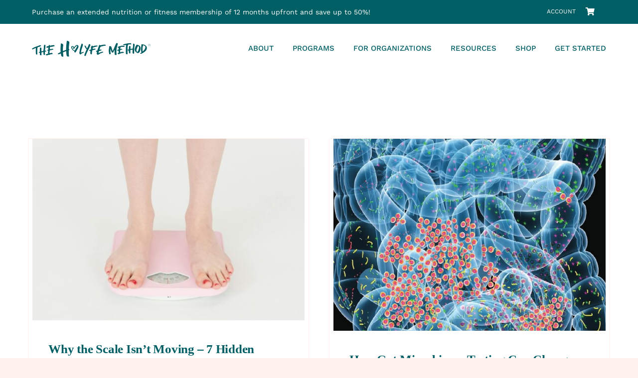

--- FILE ---
content_type: application/javascript; charset=UTF-8
request_url: https://hlyfemethod.com/cdn-cgi/challenge-platform/h/g/scripts/jsd/fd468eb09fcf/main.js?
body_size: 4510
content:
window._cf_chl_opt={uTFG0:'g'};~function(l1,x,i,Y,b,o,T,G){l1=e,function(E,A,lm,l0,B,j){for(lm={E:490,A:506,B:482,j:523,R:496,M:491,K:510,I:517,d:462,h:501},l0=e,B=E();!![];)try{if(j=-parseInt(l0(lm.E))/1+parseInt(l0(lm.A))/2*(-parseInt(l0(lm.B))/3)+-parseInt(l0(lm.j))/4+-parseInt(l0(lm.R))/5+-parseInt(l0(lm.M))/6*(parseInt(l0(lm.K))/7)+parseInt(l0(lm.I))/8*(-parseInt(l0(lm.d))/9)+parseInt(l0(lm.h))/10,j===A)break;else B.push(B.shift())}catch(R){B.push(B.shift())}}(l,707884),x=this||self,i=x[l1(423)],Y=function(lk,lz,lt,lT,l2,A,B,j){return lk={E:456,A:473},lz={E:521,A:521,B:521,j:508,R:521,M:521,K:454,I:521,d:489,h:521},lt={E:512},lT={E:512,A:489,B:452,j:533,R:522,M:452,K:533,I:522,d:452,h:533,W:470,J:508,H:470,X:508,n:521,N:508,F:521,L:452,P:470,D:508,Q:470,a:508,s:508,f:454},l2=l1,A=String[l2(lk.E)],B={'h':function(R,lc){return lc={E:434,A:489},R==null?'':B.g(R,6,function(M,l3){return l3=e,l3(lc.E)[l3(lc.A)](M)})},'g':function(R,M,K,l4,I,W,J,H,X,N,F,L,P,D,Q,s,O,y){if(l4=l2,null==R)return'';for(W={},J={},H='',X=2,N=3,F=2,L=[],P=0,D=0,Q=0;Q<R[l4(lT.E)];Q+=1)if(s=R[l4(lT.A)](Q),Object[l4(lT.B)][l4(lT.j)][l4(lT.R)](W,s)||(W[s]=N++,J[s]=!0),O=H+s,Object[l4(lT.M)][l4(lT.K)][l4(lT.I)](W,O))H=O;else{if(Object[l4(lT.d)][l4(lT.h)][l4(lT.I)](J,H)){if(256>H[l4(lT.W)](0)){for(I=0;I<F;P<<=1,M-1==D?(D=0,L[l4(lT.J)](K(P)),P=0):D++,I++);for(y=H[l4(lT.W)](0),I=0;8>I;P=y&1|P<<1.83,M-1==D?(D=0,L[l4(lT.J)](K(P)),P=0):D++,y>>=1,I++);}else{for(y=1,I=0;I<F;P=P<<1.55|y,D==M-1?(D=0,L[l4(lT.J)](K(P)),P=0):D++,y=0,I++);for(y=H[l4(lT.H)](0),I=0;16>I;P=y&1.46|P<<1.95,M-1==D?(D=0,L[l4(lT.X)](K(P)),P=0):D++,y>>=1,I++);}X--,X==0&&(X=Math[l4(lT.n)](2,F),F++),delete J[H]}else for(y=W[H],I=0;I<F;P=P<<1|y&1,M-1==D?(D=0,L[l4(lT.N)](K(P)),P=0):D++,y>>=1,I++);H=(X--,X==0&&(X=Math[l4(lT.F)](2,F),F++),W[O]=N++,String(s))}if(H!==''){if(Object[l4(lT.L)][l4(lT.j)][l4(lT.I)](J,H)){if(256>H[l4(lT.P)](0)){for(I=0;I<F;P<<=1,D==M-1?(D=0,L[l4(lT.D)](K(P)),P=0):D++,I++);for(y=H[l4(lT.W)](0),I=0;8>I;P=y&1.57|P<<1,M-1==D?(D=0,L[l4(lT.N)](K(P)),P=0):D++,y>>=1,I++);}else{for(y=1,I=0;I<F;P=y|P<<1,D==M-1?(D=0,L[l4(lT.J)](K(P)),P=0):D++,y=0,I++);for(y=H[l4(lT.Q)](0),I=0;16>I;P=P<<1|y&1,D==M-1?(D=0,L[l4(lT.a)](K(P)),P=0):D++,y>>=1,I++);}X--,0==X&&(X=Math[l4(lT.n)](2,F),F++),delete J[H]}else for(y=W[H],I=0;I<F;P=1.06&y|P<<1,D==M-1?(D=0,L[l4(lT.J)](K(P)),P=0):D++,y>>=1,I++);X--,0==X&&F++}for(y=2,I=0;I<F;P=P<<1.55|y&1,D==M-1?(D=0,L[l4(lT.J)](K(P)),P=0):D++,y>>=1,I++);for(;;)if(P<<=1,M-1==D){L[l4(lT.s)](K(P));break}else D++;return L[l4(lT.f)]('')},'j':function(R,lG,l5){return lG={E:470},l5=l2,R==null?'':R==''?null:B.i(R[l5(lt.E)],32768,function(M,l6){return l6=l5,R[l6(lG.E)](M)})},'i':function(R,M,K,l7,I,W,J,H,X,N,F,L,P,D,Q,s,y,O){for(l7=l2,I=[],W=4,J=4,H=3,X=[],L=K(0),P=M,D=1,N=0;3>N;I[N]=N,N+=1);for(Q=0,s=Math[l7(lz.E)](2,2),F=1;s!=F;O=L&P,P>>=1,P==0&&(P=M,L=K(D++)),Q|=(0<O?1:0)*F,F<<=1);switch(Q){case 0:for(Q=0,s=Math[l7(lz.A)](2,8),F=1;s!=F;O=L&P,P>>=1,P==0&&(P=M,L=K(D++)),Q|=(0<O?1:0)*F,F<<=1);y=A(Q);break;case 1:for(Q=0,s=Math[l7(lz.B)](2,16),F=1;F!=s;O=P&L,P>>=1,P==0&&(P=M,L=K(D++)),Q|=F*(0<O?1:0),F<<=1);y=A(Q);break;case 2:return''}for(N=I[3]=y,X[l7(lz.j)](y);;){if(D>R)return'';for(Q=0,s=Math[l7(lz.R)](2,H),F=1;s!=F;O=L&P,P>>=1,0==P&&(P=M,L=K(D++)),Q|=(0<O?1:0)*F,F<<=1);switch(y=Q){case 0:for(Q=0,s=Math[l7(lz.M)](2,8),F=1;F!=s;O=L&P,P>>=1,P==0&&(P=M,L=K(D++)),Q|=(0<O?1:0)*F,F<<=1);I[J++]=A(Q),y=J-1,W--;break;case 1:for(Q=0,s=Math[l7(lz.B)](2,16),F=1;s!=F;O=P&L,P>>=1,0==P&&(P=M,L=K(D++)),Q|=F*(0<O?1:0),F<<=1);I[J++]=A(Q),y=J-1,W--;break;case 2:return X[l7(lz.K)]('')}if(0==W&&(W=Math[l7(lz.I)](2,H),H++),I[y])y=I[y];else if(y===J)y=N+N[l7(lz.d)](0);else return null;X[l7(lz.j)](y),I[J++]=N+y[l7(lz.d)](0),W--,N=y,0==W&&(W=Math[l7(lz.h)](2,H),H++)}}},j={},j[l2(lk.A)]=B.h,j}(),b={},b[l1(471)]='o',b[l1(433)]='s',b[l1(459)]='u',b[l1(447)]='z',b[l1(520)]='n',b[l1(532)]='I',b[l1(480)]='b',o=b,x[l1(511)]=function(E,A,B,j,lN,ln,lX,lY,M,K,I,h,W,J){if(lN={E:436,A:427,B:486,j:437,R:527,M:440,K:437,I:492,d:528,h:512,W:464,J:515},ln={E:477,A:512,B:430},lX={E:452,A:533,B:522,j:508},lY=l1,A===null||A===void 0)return j;for(M=v(A),E[lY(lN.E)][lY(lN.A)]&&(M=M[lY(lN.B)](E[lY(lN.E)][lY(lN.A)](A))),M=E[lY(lN.j)][lY(lN.R)]&&E[lY(lN.M)]?E[lY(lN.K)][lY(lN.R)](new E[(lY(lN.M))](M)):function(H,lr,X){for(lr=lY,H[lr(ln.E)](),X=0;X<H[lr(ln.A)];H[X+1]===H[X]?H[lr(ln.B)](X+1,1):X+=1);return H}(M),K='nAsAaAb'.split('A'),K=K[lY(lN.I)][lY(lN.d)](K),I=0;I<M[lY(lN.h)];h=M[I],W=c(E,A,h),K(W)?(J=W==='s'&&!E[lY(lN.W)](A[h]),lY(lN.J)===B+h?R(B+h,W):J||R(B+h,A[h])):R(B+h,W),I++);return j;function R(H,X,li){li=e,Object[li(lX.E)][li(lX.A)][li(lX.B)](j,X)||(j[X]=[]),j[X][li(lX.j)](H)}},T=l1(419)[l1(422)](';'),G=T[l1(492)][l1(528)](T),x[l1(513)]=function(E,A,lL,lZ,B,j,R,M){for(lL={E:488,A:512,B:487,j:508,R:466},lZ=l1,B=Object[lZ(lL.E)](A),j=0;j<B[lZ(lL.A)];j++)if(R=B[j],R==='f'&&(R='N'),E[R]){for(M=0;M<A[B[j]][lZ(lL.A)];-1===E[R][lZ(lL.B)](A[B[j]][M])&&(G(A[B[j]][M])||E[R][lZ(lL.j)]('o.'+A[B[j]][M])),M++);}else E[R]=A[B[j]][lZ(lL.R)](function(K){return'o.'+K})},k();function m(E,A,lW,lp){return lW={E:526,A:526,B:452,j:458,R:522,M:487,K:431},lp=l1,A instanceof E[lp(lW.E)]&&0<E[lp(lW.A)][lp(lW.B)][lp(lW.j)][lp(lW.R)](A)[lp(lW.M)](lp(lW.K))}function c(E,A,B,lu,lV,j){lV=(lu={E:421,A:437,B:465,j:437,R:442},l1);try{return A[B][lV(lu.E)](function(){}),'p'}catch(R){}try{if(null==A[B])return void 0===A[B]?'u':'x'}catch(M){return'i'}return E[lV(lu.A)][lV(lu.B)](A[B])?'a':A[B]===E[lV(lu.j)]?'p5':A[B]===!0?'T':!1===A[B]?'F':(j=typeof A[B],lV(lu.R)==j?m(E,A[B])?'N':'f':o[j]||'?')}function z(lP,lC,B,j,R,M,K){lC=(lP={E:530,A:483,B:439,j:444,R:461,M:535,K:463,I:451,d:494,h:531,W:514,J:476},l1);try{return B=i[lC(lP.E)](lC(lP.A)),B[lC(lP.B)]=lC(lP.j),B[lC(lP.R)]='-1',i[lC(lP.M)][lC(lP.K)](B),j=B[lC(lP.I)],R={},R=KZfL4(j,j,'',R),R=KZfL4(j,j[lC(lP.d)]||j[lC(lP.h)],'n.',R),R=KZfL4(j,B[lC(lP.W)],'d.',R),i[lC(lP.M)][lC(lP.J)](B),M={},M.r=R,M.e=null,M}catch(I){return K={},K.r={},K.e=I,K}}function k(ls,lw,lQ,lg,E,A,B,j,R){if(ls={E:516,A:518,B:457,j:467,R:446,M:479,K:525},lw={E:457,A:467,B:525},lQ={E:497},lg=l1,E=x[lg(ls.E)],!E)return;if(!C())return;(A=![],B=E[lg(ls.A)]===!![],j=function(lS,M){(lS=lg,!A)&&(A=!![],M=z(),g(M.r,function(K){U(E,K)}),M.e&&S(lS(lQ.E),M.e))},i[lg(ls.B)]!==lg(ls.j))?j():x[lg(ls.R)]?i[lg(ls.R)](lg(ls.M),j):(R=i[lg(ls.K)]||function(){},i[lg(ls.K)]=function(lb){lb=lg,R(),i[lb(lw.E)]!==lb(lw.A)&&(i[lb(lw.B)]=R,j())})}function e(E,A,B){return B=l(),e=function(p,V,x){return p=p-419,x=B[p],x},e(E,A)}function Z(E,lU,l8){return lU={E:481},l8=l1,Math[l8(lU.E)]()>E}function v(E,lH,lx,A){for(lH={E:486,A:488,B:503},lx=l1,A=[];E!==null;A=A[lx(lH.E)](Object[lx(lH.A)](E)),E=Object[lx(lH.B)](E));return A}function U(B,j,lf,lo,R,M,K){if(lf={E:474,A:518,B:420,j:484,R:453,M:426,K:450,I:504,d:484,h:453,W:445,J:448},lo=l1,R=lo(lf.E),!B[lo(lf.A)])return;j===lo(lf.B)?(M={},M[lo(lf.j)]=R,M[lo(lf.R)]=B.r,M[lo(lf.M)]=lo(lf.B),x[lo(lf.K)][lo(lf.I)](M,'*')):(K={},K[lo(lf.d)]=R,K[lo(lf.h)]=B.r,K[lo(lf.M)]=lo(lf.W),K[lo(lf.J)]=j,x[lo(lf.K)][lo(lf.I)](K,'*'))}function C(lj,l9,E,A,B,j){return lj={E:516,A:478,B:502},l9=l1,E=x[l9(lj.E)],A=3600,B=Math[l9(lj.A)](+atob(E.t)),j=Math[l9(lj.A)](Date[l9(lj.B)]()/1e3),j-B>A?![]:!![]}function l(lO){return lO='document,chlApiClientVersion,chlApiRumWidgetAgeMs,event,getOwnPropertyNames,fvZZm6,errorInfoObject,splice,[native code],/invisible/jsd,string,aFU+0v72uAVnsNdexLB$4SXOqRM-gIhKCm58TEG9fo1WZJjlYz3HDypk6rcwPitbQ,XMLHttpRequest,Object,Array,jsd,style,Set,stringify,function,/cdn-cgi/challenge-platform/h/,display: none,error,addEventListener,symbol,detail,_cf_chl_opt,parent,contentWindow,prototype,sid,join,status,fromCharCode,readyState,toString,undefined,POST,tabIndex,976473BfYLrO,appendChild,isNaN,isArray,map,loading,onload,uTFG0,charCodeAt,object,XOMn3,qkzgFwpKF,cloudflare-invisible,xhr-error,removeChild,sort,floor,DOMContentLoaded,boolean,random,3251211ZpjqkO,iframe,source,onerror,concat,indexOf,keys,charAt,1133068JLCteN,49716kPaMEC,includes,send,clientInformation,http-code:,2086130PyZFTz,error on cf_chl_props,/jsd/r/0.9053498899790499:1762301671:O2wayVjff4EPU_Nmwcs6xYOT74tcWXUxEEkS9xaxXkk/,QKbrq5,timeout,48801650UcnHKu,now,getPrototypeOf,postMessage,ontimeout,2imXrJW,chlApiUrl,push,chctx,672oPkWTV,KZfL4,length,nZlNH7,contentDocument,d.cookie,__CF$cv$params,24UVOeeC,api,msg,number,pow,call,1669212YzRlft,chlApiSitekey,onreadystatechange,Function,from,bind,OOUF6,createElement,navigator,bigint,hasOwnProperty,open,body,/b/ov1/0.9053498899790499:1762301671:O2wayVjff4EPU_Nmwcs6xYOT74tcWXUxEEkS9xaxXkk/,_cf_chl_opt;KNEqH2;URvKb1;fYyPt8;iYSva3;PFUFS5;PVOaD4;cTQlY3;UqXk5;KNBj1;ufnVg7;CGIa2;tyhN0;hqRub8;KZfL4;nZlNH7;Wffcb8;gGaE6,success,catch,split'.split(','),l=function(){return lO},l()}function g(E,A,lI,lK,lM,lR,ll,B,j){lI={E:516,A:435,B:534,j:460,R:443,M:449,K:469,I:498,d:518,h:500,W:505,J:468,H:485,X:493,n:473,N:441},lK={E:475},lM={E:455,A:455,B:420,j:495,R:455},lR={E:500},ll=l1,B=x[ll(lI.E)],j=new x[(ll(lI.A))](),j[ll(lI.B)](ll(lI.j),ll(lI.R)+x[ll(lI.M)][ll(lI.K)]+ll(lI.I)+B.r),B[ll(lI.d)]&&(j[ll(lI.h)]=5e3,j[ll(lI.W)]=function(le){le=ll,A(le(lR.E))}),j[ll(lI.J)]=function(lE){lE=ll,j[lE(lM.E)]>=200&&j[lE(lM.A)]<300?A(lE(lM.B)):A(lE(lM.j)+j[lE(lM.R)])},j[ll(lI.H)]=function(lA){lA=ll,A(lA(lK.E))},j[ll(lI.X)](Y[ll(lI.n)](JSON[ll(lI.N)](E)))}function S(j,R,lh,lB,M,K,I,d,h,W,J,H){if(lh={E:519,A:445,B:516,j:443,R:449,M:469,K:536,I:432,d:435,h:534,W:460,J:500,H:505,X:524,n:449,N:529,F:507,L:449,P:428,D:425,Q:499,a:424,s:449,f:472,O:429,y:509,lW:484,lJ:438,lu:493,lH:473},lB=l1,!Z(.01))return![];K=(M={},M[lB(lh.E)]=j,M[lB(lh.A)]=R,M);try{I=x[lB(lh.B)],d=lB(lh.j)+x[lB(lh.R)][lB(lh.M)]+lB(lh.K)+I.r+lB(lh.I),h=new x[(lB(lh.d))](),h[lB(lh.h)](lB(lh.W),d),h[lB(lh.J)]=2500,h[lB(lh.H)]=function(){},W={},W[lB(lh.X)]=x[lB(lh.n)][lB(lh.N)],W[lB(lh.F)]=x[lB(lh.L)][lB(lh.P)],W[lB(lh.D)]=x[lB(lh.R)][lB(lh.Q)],W[lB(lh.a)]=x[lB(lh.s)][lB(lh.f)],J=W,H={},H[lB(lh.O)]=K,H[lB(lh.y)]=J,H[lB(lh.lW)]=lB(lh.lJ),h[lB(lh.lu)](Y[lB(lh.lH)](H))}catch(X){}}}()